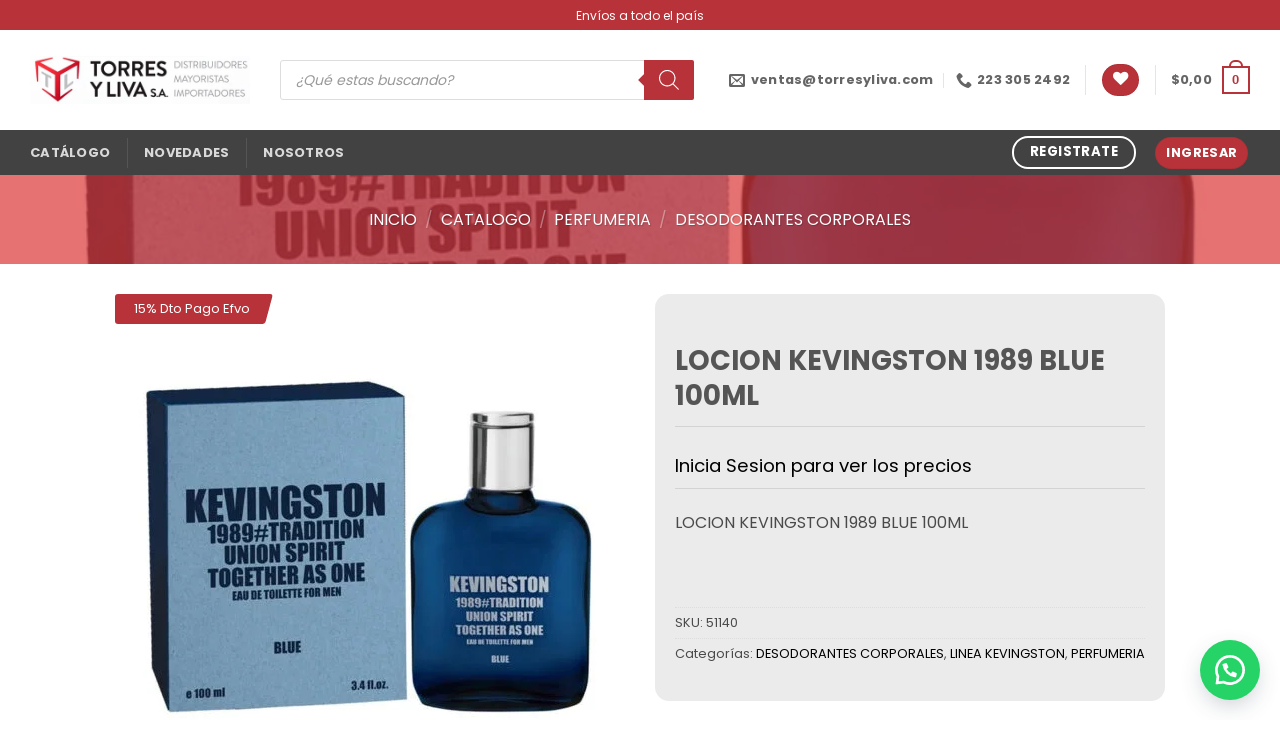

--- FILE ---
content_type: image/svg+xml
request_url: https://torresyliva.com/wp-content/uploads/contact-mail-svgrepo-com.svg
body_size: 109
content:
<?xml version="1.0" encoding="UTF-8"?> <svg xmlns="http://www.w3.org/2000/svg" width="800px" height="800px" viewBox="0 0 24 24"><defs><style>.cls-1,.cls-2{fill:none;stroke:#000000;stroke-linecap:round;stroke-width:1.5px;}.cls-1{stroke-linejoin:bevel;}.cls-2{stroke-linejoin:round;fill-rule:evenodd;}</style></defs><g id="ic-contact-mail"><rect class="cls-1" x="2" y="5" width="20" height="14" rx="2"></rect><path class="cls-2" d="M2.58,5.59l8.23,8.22a2,2,0,0,0,2.83,0l8-8"></path></g></svg> 